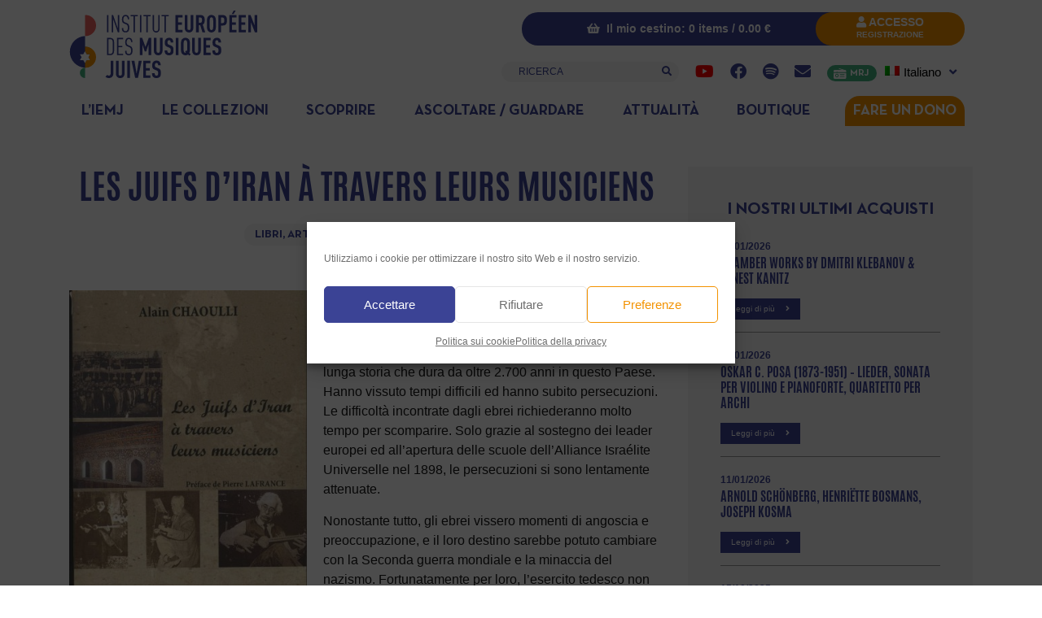

--- FILE ---
content_type: text/css; charset=utf-8
request_url: https://www.iemj.org/wp-content/uploads/elementor/css/post-48357.css?ver=1623153249
body_size: 672
content:
.elementor-48357 .elementor-element.elementor-element-574cda0 img{width:100%;}.elementor-48357 .elementor-element.elementor-element-001b462 > .elementor-widget-wrap > .elementor-widget:not(.elementor-widget__width-auto):not(.elementor-widget__width-initial):not(:last-child):not(.elementor-absolute){margin-block-end:: 20px;}.elementor-48357 .elementor-element.elementor-element-800e037 .elementor-heading-title{font-family:"Neutra Book", Sans-serif;font-weight:bold;text-transform:uppercase;color:var( --e-global-color-76d3470 );}.elementor-48357 .elementor-element.elementor-element-6b14e44{width:auto;max-width:auto;}.elementor-48357 .elementor-element.elementor-element-6b14e44 > .elementor-widget-container{background-color:var( --e-global-color-76d3470 );padding:5px 15px 5px 15px;border-radius:20px 20px 20px 20px;}.elementor-48357 .elementor-element.elementor-element-6b14e44 .elementor-heading-title{font-size:10px;font-weight:bold;text-transform:uppercase;color:var( --e-global-color-c7cd195 );}.elementor-48357 .elementor-element.elementor-element-346dc25{--spacer-size:5px;}.elementor-48357 .elementor-element.elementor-element-c3fe95c .elementor-button{background-color:var( --e-global-color-76d3470 );text-shadow:0px 0px 10px rgba(0,0,0,0.3);fill:var( --e-global-color-c7cd195 );color:var( --e-global-color-c7cd195 );border-radius:20px 20px 20px 20px;}body:not(.rtl) .elementor-48357 .elementor-element.elementor-element-c3fe95c{left:0px;}body.rtl .elementor-48357 .elementor-element.elementor-element-c3fe95c{right:0px;}.elementor-48357 .elementor-element.elementor-element-c3fe95c{bottom:0px;}.elementor-48357 .elementor-element.elementor-element-0925f3d{--divider-border-style:solid;--divider-color:#000;--divider-border-width:1px;}.elementor-48357 .elementor-element.elementor-element-0925f3d .elementor-divider-separator{width:100%;}.elementor-48357 .elementor-element.elementor-element-0925f3d .elementor-divider{padding-block-start:15px;padding-block-end:15px;}@media(min-width:768px){.elementor-48357 .elementor-element.elementor-element-fc9a90a{width:33%;}.elementor-48357 .elementor-element.elementor-element-001b462{width:67%;}}/* Start Custom Fonts CSS */@font-face {
	font-family: 'Neutra Book';
	font-style: normal;
	font-weight: normal;
	font-display: auto;
	src: url('https://www.iemj.org/wp-content/uploads/2021/03/NeutraText-Book.eot');
	src: url('https://www.iemj.org/wp-content/uploads/2021/03/NeutraText-Book.eot?#iefix') format('embedded-opentype'),
		url('https://www.iemj.org/wp-content/uploads/2021/03/NeutraText-Book.woff2') format('woff2'),
		url('https://www.iemj.org/wp-content/uploads/2021/03/NeutraText-Book.woff') format('woff'),
		url('https://www.iemj.org/wp-content/uploads/2021/03/NeutraText-Book.ttf') format('truetype'),
		url('https://www.iemj.org/wp-content/uploads/2021/03/NeutraText-Book.svg#NeutraBook') format('svg');
}
/* End Custom Fonts CSS */